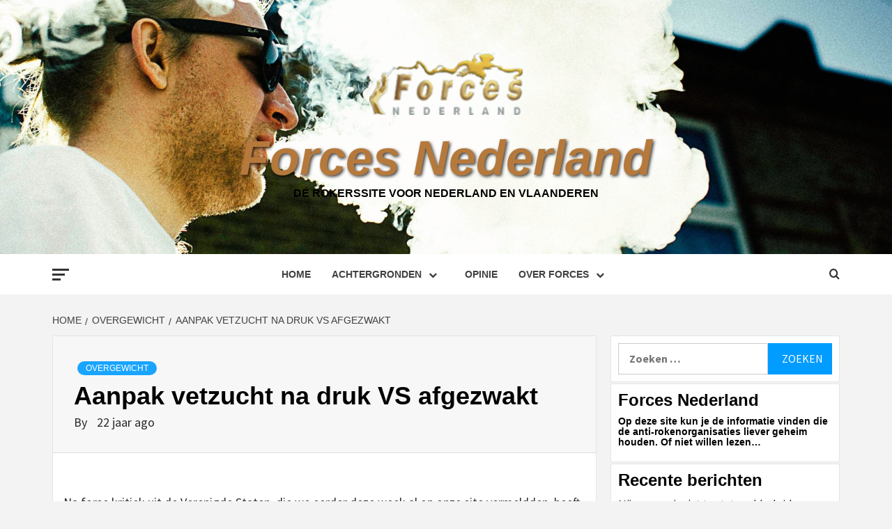

--- FILE ---
content_type: text/html; charset=UTF-8
request_url: https://forces-nl.org/aanpak-vetzucht-na-druk-vs-afgezwakt/
body_size: 20222
content:

<!doctype html>
<html lang="nl-NL">
<head>
    <meta charset="UTF-8">
    <meta name="viewport" content="width=device-width, initial-scale=1">
    <link rel="profile" href="http://gmpg.org/xfn/11">

    <meta name='robots' content='index, follow, max-image-preview:large, max-snippet:-1, max-video-preview:-1' />

	<!-- This site is optimized with the Yoast SEO plugin v26.7 - https://yoast.com/wordpress/plugins/seo/ -->
	<title>Aanpak vetzucht na druk VS afgezwakt - Forces Nederland</title>
	<link rel="canonical" href="https://forces-nl.org/aanpak-vetzucht-na-druk-vs-afgezwakt/" />
	<meta property="og:locale" content="nl_NL" />
	<meta property="og:type" content="article" />
	<meta property="og:title" content="Aanpak vetzucht na druk VS afgezwakt - Forces Nederland" />
	<meta property="og:description" content="Na forse kritiek uit de Verenigde Staten, die we eerder deze week al op onze" />
	<meta property="og:url" content="https://forces-nl.org/aanpak-vetzucht-na-druk-vs-afgezwakt/" />
	<meta property="og:site_name" content="Forces Nederland" />
	<meta property="article:publisher" content="https://www.facebook.com/groups/ForcesNederland/" />
	<meta property="article:published_time" content="2004-01-21T17:10:36+00:00" />
	<meta name="twitter:card" content="summary_large_image" />
	<meta name="twitter:label1" content="Geschatte leestijd" />
	<meta name="twitter:data1" content="1 minuut" />
	<script type="application/ld+json" class="yoast-schema-graph">{"@context":"https://schema.org","@graph":[{"@type":"Article","@id":"https://forces-nl.org/aanpak-vetzucht-na-druk-vs-afgezwakt/#article","isPartOf":{"@id":"https://forces-nl.org/aanpak-vetzucht-na-druk-vs-afgezwakt/"},"author":{"name":"","@id":""},"headline":"Aanpak vetzucht na druk VS afgezwakt","datePublished":"2004-01-21T17:10:36+00:00","mainEntityOfPage":{"@id":"https://forces-nl.org/aanpak-vetzucht-na-druk-vs-afgezwakt/"},"wordCount":220,"commentCount":0,"publisher":{"@id":"https://forces-nl.org/#organization"},"articleSection":["Overgewicht"],"inLanguage":"nl-NL","potentialAction":[{"@type":"CommentAction","name":"Comment","target":["https://forces-nl.org/aanpak-vetzucht-na-druk-vs-afgezwakt/#respond"]}]},{"@type":"WebPage","@id":"https://forces-nl.org/aanpak-vetzucht-na-druk-vs-afgezwakt/","url":"https://forces-nl.org/aanpak-vetzucht-na-druk-vs-afgezwakt/","name":"Aanpak vetzucht na druk VS afgezwakt - Forces Nederland","isPartOf":{"@id":"https://forces-nl.org/#website"},"datePublished":"2004-01-21T17:10:36+00:00","breadcrumb":{"@id":"https://forces-nl.org/aanpak-vetzucht-na-druk-vs-afgezwakt/#breadcrumb"},"inLanguage":"nl-NL","potentialAction":[{"@type":"ReadAction","target":["https://forces-nl.org/aanpak-vetzucht-na-druk-vs-afgezwakt/"]}]},{"@type":"BreadcrumbList","@id":"https://forces-nl.org/aanpak-vetzucht-na-druk-vs-afgezwakt/#breadcrumb","itemListElement":[{"@type":"ListItem","position":1,"name":"Startpagina","item":"https://forces-nl.org/"},{"@type":"ListItem","position":2,"name":"Aanpak vetzucht na druk VS afgezwakt"}]},{"@type":"WebSite","@id":"https://forces-nl.org/#website","url":"https://forces-nl.org/","name":"Forces Nederland","description":"Dé rokerssite voor Nederland en Vlaanderen","publisher":{"@id":"https://forces-nl.org/#organization"},"potentialAction":[{"@type":"SearchAction","target":{"@type":"EntryPoint","urlTemplate":"https://forces-nl.org/?s={search_term_string}"},"query-input":{"@type":"PropertyValueSpecification","valueRequired":true,"valueName":"search_term_string"}}],"inLanguage":"nl-NL"},{"@type":"Organization","@id":"https://forces-nl.org/#organization","name":"Forces Nederland","url":"https://forces-nl.org/","logo":{"@type":"ImageObject","inLanguage":"nl-NL","@id":"https://forces-nl.org/#/schema/logo/image/","url":"https://forces-nl.org/wp-content/uploads/2019/07/logo-2.gif","contentUrl":"https://forces-nl.org/wp-content/uploads/2019/07/logo-2.gif","width":149,"height":60,"caption":"Forces Nederland"},"image":{"@id":"https://forces-nl.org/#/schema/logo/image/"},"sameAs":["https://www.facebook.com/groups/ForcesNederland/"]}]}</script>
	<!-- / Yoast SEO plugin. -->


<link rel='dns-prefetch' href='//stats.wp.com' />
<link rel='dns-prefetch' href='//fonts.googleapis.com' />
<link rel="alternate" type="application/rss+xml" title="Forces Nederland &raquo; feed" href="https://forces-nl.org/feed/" />
<link rel="alternate" type="application/rss+xml" title="Forces Nederland &raquo; reacties feed" href="https://forces-nl.org/comments/feed/" />
<link rel="alternate" type="application/rss+xml" title="Forces Nederland &raquo; Aanpak vetzucht na druk VS afgezwakt reacties feed" href="https://forces-nl.org/aanpak-vetzucht-na-druk-vs-afgezwakt/feed/" />
<link rel="alternate" title="oEmbed (JSON)" type="application/json+oembed" href="https://forces-nl.org/wp-json/oembed/1.0/embed?url=https%3A%2F%2Fforces-nl.org%2Faanpak-vetzucht-na-druk-vs-afgezwakt%2F" />
<link rel="alternate" title="oEmbed (XML)" type="text/xml+oembed" href="https://forces-nl.org/wp-json/oembed/1.0/embed?url=https%3A%2F%2Fforces-nl.org%2Faanpak-vetzucht-na-druk-vs-afgezwakt%2F&#038;format=xml" />
<style id='wp-img-auto-sizes-contain-inline-css' type='text/css'>
img:is([sizes=auto i],[sizes^="auto," i]){contain-intrinsic-size:3000px 1500px}
/*# sourceURL=wp-img-auto-sizes-contain-inline-css */
</style>
<link rel='stylesheet' id='pt-cv-public-style-css' href='https://forces-nl.org/wp-content/plugins/content-views-query-and-display-post-page/public/assets/css/cv.css?ver=4.2.1' type='text/css' media='all' />
<style id='wp-emoji-styles-inline-css' type='text/css'>

	img.wp-smiley, img.emoji {
		display: inline !important;
		border: none !important;
		box-shadow: none !important;
		height: 1em !important;
		width: 1em !important;
		margin: 0 0.07em !important;
		vertical-align: -0.1em !important;
		background: none !important;
		padding: 0 !important;
	}
/*# sourceURL=wp-emoji-styles-inline-css */
</style>
<style id='wp-block-library-inline-css' type='text/css'>
:root{--wp-block-synced-color:#7a00df;--wp-block-synced-color--rgb:122,0,223;--wp-bound-block-color:var(--wp-block-synced-color);--wp-editor-canvas-background:#ddd;--wp-admin-theme-color:#007cba;--wp-admin-theme-color--rgb:0,124,186;--wp-admin-theme-color-darker-10:#006ba1;--wp-admin-theme-color-darker-10--rgb:0,107,160.5;--wp-admin-theme-color-darker-20:#005a87;--wp-admin-theme-color-darker-20--rgb:0,90,135;--wp-admin-border-width-focus:2px}@media (min-resolution:192dpi){:root{--wp-admin-border-width-focus:1.5px}}.wp-element-button{cursor:pointer}:root .has-very-light-gray-background-color{background-color:#eee}:root .has-very-dark-gray-background-color{background-color:#313131}:root .has-very-light-gray-color{color:#eee}:root .has-very-dark-gray-color{color:#313131}:root .has-vivid-green-cyan-to-vivid-cyan-blue-gradient-background{background:linear-gradient(135deg,#00d084,#0693e3)}:root .has-purple-crush-gradient-background{background:linear-gradient(135deg,#34e2e4,#4721fb 50%,#ab1dfe)}:root .has-hazy-dawn-gradient-background{background:linear-gradient(135deg,#faaca8,#dad0ec)}:root .has-subdued-olive-gradient-background{background:linear-gradient(135deg,#fafae1,#67a671)}:root .has-atomic-cream-gradient-background{background:linear-gradient(135deg,#fdd79a,#004a59)}:root .has-nightshade-gradient-background{background:linear-gradient(135deg,#330968,#31cdcf)}:root .has-midnight-gradient-background{background:linear-gradient(135deg,#020381,#2874fc)}:root{--wp--preset--font-size--normal:16px;--wp--preset--font-size--huge:42px}.has-regular-font-size{font-size:1em}.has-larger-font-size{font-size:2.625em}.has-normal-font-size{font-size:var(--wp--preset--font-size--normal)}.has-huge-font-size{font-size:var(--wp--preset--font-size--huge)}.has-text-align-center{text-align:center}.has-text-align-left{text-align:left}.has-text-align-right{text-align:right}.has-fit-text{white-space:nowrap!important}#end-resizable-editor-section{display:none}.aligncenter{clear:both}.items-justified-left{justify-content:flex-start}.items-justified-center{justify-content:center}.items-justified-right{justify-content:flex-end}.items-justified-space-between{justify-content:space-between}.screen-reader-text{border:0;clip-path:inset(50%);height:1px;margin:-1px;overflow:hidden;padding:0;position:absolute;width:1px;word-wrap:normal!important}.screen-reader-text:focus{background-color:#ddd;clip-path:none;color:#444;display:block;font-size:1em;height:auto;left:5px;line-height:normal;padding:15px 23px 14px;text-decoration:none;top:5px;width:auto;z-index:100000}html :where(.has-border-color){border-style:solid}html :where([style*=border-top-color]){border-top-style:solid}html :where([style*=border-right-color]){border-right-style:solid}html :where([style*=border-bottom-color]){border-bottom-style:solid}html :where([style*=border-left-color]){border-left-style:solid}html :where([style*=border-width]){border-style:solid}html :where([style*=border-top-width]){border-top-style:solid}html :where([style*=border-right-width]){border-right-style:solid}html :where([style*=border-bottom-width]){border-bottom-style:solid}html :where([style*=border-left-width]){border-left-style:solid}html :where(img[class*=wp-image-]){height:auto;max-width:100%}:where(figure){margin:0 0 1em}html :where(.is-position-sticky){--wp-admin--admin-bar--position-offset:var(--wp-admin--admin-bar--height,0px)}@media screen and (max-width:600px){html :where(.is-position-sticky){--wp-admin--admin-bar--position-offset:0px}}

/*# sourceURL=wp-block-library-inline-css */
</style><style id='global-styles-inline-css' type='text/css'>
:root{--wp--preset--aspect-ratio--square: 1;--wp--preset--aspect-ratio--4-3: 4/3;--wp--preset--aspect-ratio--3-4: 3/4;--wp--preset--aspect-ratio--3-2: 3/2;--wp--preset--aspect-ratio--2-3: 2/3;--wp--preset--aspect-ratio--16-9: 16/9;--wp--preset--aspect-ratio--9-16: 9/16;--wp--preset--color--black: #000000;--wp--preset--color--cyan-bluish-gray: #abb8c3;--wp--preset--color--white: #ffffff;--wp--preset--color--pale-pink: #f78da7;--wp--preset--color--vivid-red: #cf2e2e;--wp--preset--color--luminous-vivid-orange: #ff6900;--wp--preset--color--luminous-vivid-amber: #fcb900;--wp--preset--color--light-green-cyan: #7bdcb5;--wp--preset--color--vivid-green-cyan: #00d084;--wp--preset--color--pale-cyan-blue: #8ed1fc;--wp--preset--color--vivid-cyan-blue: #0693e3;--wp--preset--color--vivid-purple: #9b51e0;--wp--preset--gradient--vivid-cyan-blue-to-vivid-purple: linear-gradient(135deg,rgb(6,147,227) 0%,rgb(155,81,224) 100%);--wp--preset--gradient--light-green-cyan-to-vivid-green-cyan: linear-gradient(135deg,rgb(122,220,180) 0%,rgb(0,208,130) 100%);--wp--preset--gradient--luminous-vivid-amber-to-luminous-vivid-orange: linear-gradient(135deg,rgb(252,185,0) 0%,rgb(255,105,0) 100%);--wp--preset--gradient--luminous-vivid-orange-to-vivid-red: linear-gradient(135deg,rgb(255,105,0) 0%,rgb(207,46,46) 100%);--wp--preset--gradient--very-light-gray-to-cyan-bluish-gray: linear-gradient(135deg,rgb(238,238,238) 0%,rgb(169,184,195) 100%);--wp--preset--gradient--cool-to-warm-spectrum: linear-gradient(135deg,rgb(74,234,220) 0%,rgb(151,120,209) 20%,rgb(207,42,186) 40%,rgb(238,44,130) 60%,rgb(251,105,98) 80%,rgb(254,248,76) 100%);--wp--preset--gradient--blush-light-purple: linear-gradient(135deg,rgb(255,206,236) 0%,rgb(152,150,240) 100%);--wp--preset--gradient--blush-bordeaux: linear-gradient(135deg,rgb(254,205,165) 0%,rgb(254,45,45) 50%,rgb(107,0,62) 100%);--wp--preset--gradient--luminous-dusk: linear-gradient(135deg,rgb(255,203,112) 0%,rgb(199,81,192) 50%,rgb(65,88,208) 100%);--wp--preset--gradient--pale-ocean: linear-gradient(135deg,rgb(255,245,203) 0%,rgb(182,227,212) 50%,rgb(51,167,181) 100%);--wp--preset--gradient--electric-grass: linear-gradient(135deg,rgb(202,248,128) 0%,rgb(113,206,126) 100%);--wp--preset--gradient--midnight: linear-gradient(135deg,rgb(2,3,129) 0%,rgb(40,116,252) 100%);--wp--preset--font-size--small: 13px;--wp--preset--font-size--medium: 20px;--wp--preset--font-size--large: 36px;--wp--preset--font-size--x-large: 42px;--wp--preset--spacing--20: 0.44rem;--wp--preset--spacing--30: 0.67rem;--wp--preset--spacing--40: 1rem;--wp--preset--spacing--50: 1.5rem;--wp--preset--spacing--60: 2.25rem;--wp--preset--spacing--70: 3.38rem;--wp--preset--spacing--80: 5.06rem;--wp--preset--shadow--natural: 6px 6px 9px rgba(0, 0, 0, 0.2);--wp--preset--shadow--deep: 12px 12px 50px rgba(0, 0, 0, 0.4);--wp--preset--shadow--sharp: 6px 6px 0px rgba(0, 0, 0, 0.2);--wp--preset--shadow--outlined: 6px 6px 0px -3px rgb(255, 255, 255), 6px 6px rgb(0, 0, 0);--wp--preset--shadow--crisp: 6px 6px 0px rgb(0, 0, 0);}:root { --wp--style--global--content-size: 750px;--wp--style--global--wide-size: 1160px; }:where(body) { margin: 0; }.wp-site-blocks > .alignleft { float: left; margin-right: 2em; }.wp-site-blocks > .alignright { float: right; margin-left: 2em; }.wp-site-blocks > .aligncenter { justify-content: center; margin-left: auto; margin-right: auto; }:where(.wp-site-blocks) > * { margin-block-start: 24px; margin-block-end: 0; }:where(.wp-site-blocks) > :first-child { margin-block-start: 0; }:where(.wp-site-blocks) > :last-child { margin-block-end: 0; }:root { --wp--style--block-gap: 24px; }:root :where(.is-layout-flow) > :first-child{margin-block-start: 0;}:root :where(.is-layout-flow) > :last-child{margin-block-end: 0;}:root :where(.is-layout-flow) > *{margin-block-start: 24px;margin-block-end: 0;}:root :where(.is-layout-constrained) > :first-child{margin-block-start: 0;}:root :where(.is-layout-constrained) > :last-child{margin-block-end: 0;}:root :where(.is-layout-constrained) > *{margin-block-start: 24px;margin-block-end: 0;}:root :where(.is-layout-flex){gap: 24px;}:root :where(.is-layout-grid){gap: 24px;}.is-layout-flow > .alignleft{float: left;margin-inline-start: 0;margin-inline-end: 2em;}.is-layout-flow > .alignright{float: right;margin-inline-start: 2em;margin-inline-end: 0;}.is-layout-flow > .aligncenter{margin-left: auto !important;margin-right: auto !important;}.is-layout-constrained > .alignleft{float: left;margin-inline-start: 0;margin-inline-end: 2em;}.is-layout-constrained > .alignright{float: right;margin-inline-start: 2em;margin-inline-end: 0;}.is-layout-constrained > .aligncenter{margin-left: auto !important;margin-right: auto !important;}.is-layout-constrained > :where(:not(.alignleft):not(.alignright):not(.alignfull)){max-width: var(--wp--style--global--content-size);margin-left: auto !important;margin-right: auto !important;}.is-layout-constrained > .alignwide{max-width: var(--wp--style--global--wide-size);}body .is-layout-flex{display: flex;}.is-layout-flex{flex-wrap: wrap;align-items: center;}.is-layout-flex > :is(*, div){margin: 0;}body .is-layout-grid{display: grid;}.is-layout-grid > :is(*, div){margin: 0;}body{padding-top: 0px;padding-right: 0px;padding-bottom: 0px;padding-left: 0px;}a:where(:not(.wp-element-button)){text-decoration: none;}:root :where(.wp-element-button, .wp-block-button__link){background-color: #32373c;border-width: 0;color: #fff;font-family: inherit;font-size: inherit;font-style: inherit;font-weight: inherit;letter-spacing: inherit;line-height: inherit;padding-top: calc(0.667em + 2px);padding-right: calc(1.333em + 2px);padding-bottom: calc(0.667em + 2px);padding-left: calc(1.333em + 2px);text-decoration: none;text-transform: inherit;}.has-black-color{color: var(--wp--preset--color--black) !important;}.has-cyan-bluish-gray-color{color: var(--wp--preset--color--cyan-bluish-gray) !important;}.has-white-color{color: var(--wp--preset--color--white) !important;}.has-pale-pink-color{color: var(--wp--preset--color--pale-pink) !important;}.has-vivid-red-color{color: var(--wp--preset--color--vivid-red) !important;}.has-luminous-vivid-orange-color{color: var(--wp--preset--color--luminous-vivid-orange) !important;}.has-luminous-vivid-amber-color{color: var(--wp--preset--color--luminous-vivid-amber) !important;}.has-light-green-cyan-color{color: var(--wp--preset--color--light-green-cyan) !important;}.has-vivid-green-cyan-color{color: var(--wp--preset--color--vivid-green-cyan) !important;}.has-pale-cyan-blue-color{color: var(--wp--preset--color--pale-cyan-blue) !important;}.has-vivid-cyan-blue-color{color: var(--wp--preset--color--vivid-cyan-blue) !important;}.has-vivid-purple-color{color: var(--wp--preset--color--vivid-purple) !important;}.has-black-background-color{background-color: var(--wp--preset--color--black) !important;}.has-cyan-bluish-gray-background-color{background-color: var(--wp--preset--color--cyan-bluish-gray) !important;}.has-white-background-color{background-color: var(--wp--preset--color--white) !important;}.has-pale-pink-background-color{background-color: var(--wp--preset--color--pale-pink) !important;}.has-vivid-red-background-color{background-color: var(--wp--preset--color--vivid-red) !important;}.has-luminous-vivid-orange-background-color{background-color: var(--wp--preset--color--luminous-vivid-orange) !important;}.has-luminous-vivid-amber-background-color{background-color: var(--wp--preset--color--luminous-vivid-amber) !important;}.has-light-green-cyan-background-color{background-color: var(--wp--preset--color--light-green-cyan) !important;}.has-vivid-green-cyan-background-color{background-color: var(--wp--preset--color--vivid-green-cyan) !important;}.has-pale-cyan-blue-background-color{background-color: var(--wp--preset--color--pale-cyan-blue) !important;}.has-vivid-cyan-blue-background-color{background-color: var(--wp--preset--color--vivid-cyan-blue) !important;}.has-vivid-purple-background-color{background-color: var(--wp--preset--color--vivid-purple) !important;}.has-black-border-color{border-color: var(--wp--preset--color--black) !important;}.has-cyan-bluish-gray-border-color{border-color: var(--wp--preset--color--cyan-bluish-gray) !important;}.has-white-border-color{border-color: var(--wp--preset--color--white) !important;}.has-pale-pink-border-color{border-color: var(--wp--preset--color--pale-pink) !important;}.has-vivid-red-border-color{border-color: var(--wp--preset--color--vivid-red) !important;}.has-luminous-vivid-orange-border-color{border-color: var(--wp--preset--color--luminous-vivid-orange) !important;}.has-luminous-vivid-amber-border-color{border-color: var(--wp--preset--color--luminous-vivid-amber) !important;}.has-light-green-cyan-border-color{border-color: var(--wp--preset--color--light-green-cyan) !important;}.has-vivid-green-cyan-border-color{border-color: var(--wp--preset--color--vivid-green-cyan) !important;}.has-pale-cyan-blue-border-color{border-color: var(--wp--preset--color--pale-cyan-blue) !important;}.has-vivid-cyan-blue-border-color{border-color: var(--wp--preset--color--vivid-cyan-blue) !important;}.has-vivid-purple-border-color{border-color: var(--wp--preset--color--vivid-purple) !important;}.has-vivid-cyan-blue-to-vivid-purple-gradient-background{background: var(--wp--preset--gradient--vivid-cyan-blue-to-vivid-purple) !important;}.has-light-green-cyan-to-vivid-green-cyan-gradient-background{background: var(--wp--preset--gradient--light-green-cyan-to-vivid-green-cyan) !important;}.has-luminous-vivid-amber-to-luminous-vivid-orange-gradient-background{background: var(--wp--preset--gradient--luminous-vivid-amber-to-luminous-vivid-orange) !important;}.has-luminous-vivid-orange-to-vivid-red-gradient-background{background: var(--wp--preset--gradient--luminous-vivid-orange-to-vivid-red) !important;}.has-very-light-gray-to-cyan-bluish-gray-gradient-background{background: var(--wp--preset--gradient--very-light-gray-to-cyan-bluish-gray) !important;}.has-cool-to-warm-spectrum-gradient-background{background: var(--wp--preset--gradient--cool-to-warm-spectrum) !important;}.has-blush-light-purple-gradient-background{background: var(--wp--preset--gradient--blush-light-purple) !important;}.has-blush-bordeaux-gradient-background{background: var(--wp--preset--gradient--blush-bordeaux) !important;}.has-luminous-dusk-gradient-background{background: var(--wp--preset--gradient--luminous-dusk) !important;}.has-pale-ocean-gradient-background{background: var(--wp--preset--gradient--pale-ocean) !important;}.has-electric-grass-gradient-background{background: var(--wp--preset--gradient--electric-grass) !important;}.has-midnight-gradient-background{background: var(--wp--preset--gradient--midnight) !important;}.has-small-font-size{font-size: var(--wp--preset--font-size--small) !important;}.has-medium-font-size{font-size: var(--wp--preset--font-size--medium) !important;}.has-large-font-size{font-size: var(--wp--preset--font-size--large) !important;}.has-x-large-font-size{font-size: var(--wp--preset--font-size--x-large) !important;}
/*# sourceURL=global-styles-inline-css */
</style>

<link rel='stylesheet' id='eic_public-css' href='https://forces-nl.org/wp-content/plugins/easy-image-collage/css/public.css?ver=1.13.6' type='text/css' media='screen' />
<link rel='stylesheet' id='widgetopts-styles-css' href='https://forces-nl.org/wp-content/plugins/widget-options/assets/css/widget-options.css?ver=4.1.3' type='text/css' media='all' />
<link rel='stylesheet' id='aft-icons-css' href='https://forces-nl.org/wp-content/themes/magazine-7/assets/icons/style.css?ver=6.9' type='text/css' media='all' />
<link rel='stylesheet' id='bootstrap-css' href='https://forces-nl.org/wp-content/themes/magazine-7/assets/bootstrap/css/bootstrap.min.css?ver=6.9' type='text/css' media='all' />
<link rel='stylesheet' id='slick-css' href='https://forces-nl.org/wp-content/themes/magazine-7/assets/slick/css/slick.min.css?ver=6.9' type='text/css' media='all' />
<link rel='stylesheet' id='sidr-css' href='https://forces-nl.org/wp-content/themes/magazine-7/assets/sidr/css/jquery.sidr.dark.css?ver=6.9' type='text/css' media='all' />
<link rel='stylesheet' id='magnific-popup-css' href='https://forces-nl.org/wp-content/themes/magazine-7/assets/magnific-popup/magnific-popup.css?ver=6.9' type='text/css' media='all' />
<link rel='stylesheet' id='magazine-7-google-fonts-css' href='https://fonts.googleapis.com/css?family=Source%20Sans%20Pro:400,400i,700,700i|Montserrat:400,700&#038;subset=latin,latin-ext' type='text/css' media='all' />
<link rel='stylesheet' id='magazine-7-style-css' href='https://forces-nl.org/wp-content/themes/magazine-7/style.css?ver=3.2.4.1' type='text/css' media='all' />
<link rel='stylesheet' id='slb_core-css' href='https://forces-nl.org/wp-content/plugins/simple-lightbox/client/css/app.css?ver=2.9.4' type='text/css' media='all' />
<link rel='stylesheet' id='wpel-font-awesome-css' href='https://forces-nl.org/wp-content/plugins/wp-external-links/public/css/font-awesome.min.css?ver=2.63' type='text/css' media='all' />
<link rel='stylesheet' id='wpel-style-css' href='https://forces-nl.org/wp-content/plugins/wp-external-links/public/css/wpel.css?ver=2.63' type='text/css' media='all' />
<link rel='stylesheet' id='tablepress-default-css' href='https://forces-nl.org/wp-content/tablepress-combined.min.css?ver=140' type='text/css' media='all' />
<script type="text/javascript" src="https://forces-nl.org/wp-includes/js/jquery/jquery.min.js?ver=3.7.1" id="jquery-core-js"></script>
<script type="text/javascript" src="https://forces-nl.org/wp-includes/js/jquery/jquery-migrate.min.js?ver=3.4.1" id="jquery-migrate-js"></script>
<link rel="https://api.w.org/" href="https://forces-nl.org/wp-json/" /><link rel="alternate" title="JSON" type="application/json" href="https://forces-nl.org/wp-json/wp/v2/posts/10558" /><link rel="EditURI" type="application/rsd+xml" title="RSD" href="https://forces-nl.org/xmlrpc.php?rsd" />
<link rel='shortlink' href='https://forces-nl.org/?p=10558' />
<style type="text/css">.eic-image .eic-image-caption {bottom: 0;left: 0;right: 0;text-align: center;font-size: 12px;color: rgba(255,255,255,1);background-color: rgba(0,0,0,0.7);}</style>	<style>img#wpstats{display:none}</style>
		<!-- Analytics by WP Statistics - https://wp-statistics.com -->
        <style type="text/css">
                        body .masthead-banner.data-bg:after {
                background: rgba(0,0,0,0);
            }
                        .site-title a,
            .site-description {
                color: #000000;
            }

            .site-branding .site-title {
                font-size: 100px;
            }

            @media only screen and (max-width: 640px) {
                .site-branding .site-title {
                    font-size: 60px;

                }

            @media only screen and (max-width: 640px) {
                .site-branding .site-title {
                    font-size: 50px;

                }

                        .elementor-template-full-width .elementor-section.elementor-section-full_width > .elementor-container,
            .elementor-template-full-width .elementor-section.elementor-section-boxed > .elementor-container{
                max-width: 1170px;
            }
            @media (min-width: 1600px){
                .elementor-template-full-width .elementor-section.elementor-section-full_width > .elementor-container,
                .elementor-template-full-width .elementor-section.elementor-section-boxed > .elementor-container{
                    max-width: 1570px;
                }
            }

        </style>
        <link rel="icon" href="https://forces-nl.org/wp-content/uploads/2019/08/cropped-BrownDot-32x32.png" sizes="32x32" />
<link rel="icon" href="https://forces-nl.org/wp-content/uploads/2019/08/cropped-BrownDot-192x192.png" sizes="192x192" />
<link rel="apple-touch-icon" href="https://forces-nl.org/wp-content/uploads/2019/08/cropped-BrownDot-180x180.png" />
<meta name="msapplication-TileImage" content="https://forces-nl.org/wp-content/uploads/2019/08/cropped-BrownDot-270x270.png" />
		<style type="text/css" id="wp-custom-css">
			table {
  margin: 0 0 1.5em;
	border-width: 1px;
}
img {
	margin:1px;
}
.pt-cv-wrapper .btn-success {
    color: #fff;
    background-color: #B5793C;
		border-color: #a94442;
}
.site-title a {
    color: #B5793C;
		font-style:italic;
    font-size: 70px;
    text-transform:none;
}
.site-info {
    background: #B5793C;
    padding: 20px 0;
    text-align: center;
}
.site-description {
	color:black;
	font-weight:bold;
}
.custom-logo {
	width:220px;
}
table {
	width:inherit;
}
blockquote:before {
  color: #ccc;
  content: open-quote;
  font-size: 4em;
  line-height: 0.1em;
  margin-right: 0.25em;
  vertical-align: -0.4em;
}
blockquote {
  background: #f9f9f9;
  border-left: 10px solid #ccc;
  quotes: "\201C""\201D""\2018""\2019";
    font-style: italic;
    border: 0;
    position: relative;
    text-align: left;
    font-size: 1.2em;
    line-height: 1.44;
    margin-top: 0.5em;
    margin-bottom: 0.5em;
		margin-left:0.5em;
    padding-top: 1.2em;
    padding-bottom: 1.2em;
}
th {
    text-align:right; 
		padding:0.3em;
		font-size: 0.8em;
}
td {
	padding:0.1em;
	margin: 0.1em;
	font-size: 0.7em;
}
.wp-block-image figcaption {
    margin-top: .5em;
    margin-bottom: 1em;
    color: #555d66;
    text-align: inherit;
    font-size: 13px;
}
h1, h2, h3, h4, h5, h6 {
    clear: left;
    color: #000000;
    font-weight: 700;
}
ul {
		list-style-image: url(/images/dot.png);
		padding-left: 0;
    margin: 5px;
		text-align:left;
}
ol {
    padding-left: 0;
    margin-left: 5px;
		margin-top: 8px;
		text-align:left;
}

.entry-content > [class*="wp-block-"] a:not(.has-text-color), .entry-content > ul a, .entry-content > ul a:visited, .entry-content > ol a, .entry-content > ol a:visited, .entry-content > p a, .entry-content > p a:visited {
    color: orange; 
}
.spotlight-post, .single-column-posts, #secondary .widget, article .entry-content-wrap, article .comments-area, article .em-posts-promotions .widget {
    background-color: #fff;
    border: 1px solid rgba(0, 1, 1, 0.1);
    border-radius: 3px;
    margin: 0px 0px 2px 0px;
    position: relative;
}		</style>
		</head>

<body class="wp-singular post-template-default single single-post postid-10558 single-format-standard wp-custom-logo wp-embed-responsive wp-theme-magazine-7 align-content-left">
    
    <div id="af-preloader">
        <div id="loader-wrapper">
            <div id="loader"></div>
        </div>
    </div>

<div id="page" class="site">
    <a class="skip-link screen-reader-text" href="#content">Skip to content</a>

<div class="magazine-7-woocommerce-store-notice">
    </div>
<header id="masthead" class="site-header">
        <div class="masthead-banner data-bg" data-background="https://forces-nl.org/wp-content/uploads/2019/09/cropped-dylan-nolte-uDwhwxnRzFc-unsplash-2.jpg">
        <div class="container">
            <div class="row">
                <div class="col-md-12">
                    <div class="site-branding">
                        <a href="https://forces-nl.org/" class="custom-logo-link" rel="home follow noopener noreferrer" data-wpel-link="internal" target="_self"><img width="149" height="60" src="https://forces-nl.org/wp-content/uploads/2019/07/logo-2.gif" class="custom-logo" alt="Forces Nederland" decoding="async" /></a>                            <p class="site-title font-family-1">
                                <a href="https://forces-nl.org/" rel="home follow noopener noreferrer" data-wpel-link="internal" target="_self">Forces Nederland</a>
                            </p>
                        
                                                    <p class="site-description">Dé rokerssite voor Nederland en Vlaanderen</p>
                                            </div>
                </div>
            </div>
        </div>
    </div>
    <nav id="site-navigation" class="main-navigation">
        <div class="container">
            <div class="row">
                <div class="col-md-12">
                    <div class="navigation-container">
                                                    <span class="offcanvas">
                                     <a href="#offcanvasCollapse" class="offcanvas-nav">
                                           <div class="offcanvas-menu">
                                               <span class="mbtn-top"></span>
                                               <span class="mbtn-mid"></span>
                                               <span class="mbtn-bot"></span>
                                           </div>
                                       </a>
                                </span>
                        
                        <span class="toggle-menu" aria-controls="primary-menu" aria-expanded="false">
                                <span class="screen-reader-text">Primary Menu</span>
                                 <i class="ham"></i>
                            </span>

                        <div class="menu main-menu"><ul id="primary-menu" class="menu"><li id="menu-item-32" class="menu-item menu-item-type-custom menu-item-object-custom menu-item-32"><a href="/" data-wpel-link="internal" target="_self" rel="follow noopener noreferrer">Home</a></li>
<li id="menu-item-44" class="menu-item menu-item-type-post_type menu-item-object-page menu-item-has-children menu-item-44"><a href="https://forces-nl.org/achtergronden/" data-wpel-link="internal" target="_self" rel="follow noopener noreferrer">Achtergronden</a>
<ul class="sub-menu">
	<li id="menu-item-16443" class="menu-item menu-item-type-post_type menu-item-object-page menu-item-16443"><a href="https://forces-nl.org/afkicken/" data-wpel-link="internal" target="_self" rel="follow noopener noreferrer">Afkicken</a></li>
	<li id="menu-item-16460" class="menu-item menu-item-type-post_type menu-item-object-page menu-item-16460"><a href="https://forces-nl.org/achtergronden/anti-roken-organisaties/" data-wpel-link="internal" target="_self" rel="follow noopener noreferrer">Anti-roken organisaties</a></li>
	<li id="menu-item-16536" class="menu-item menu-item-type-post_type menu-item-object-page menu-item-16536"><a href="https://forces-nl.org/humor/cartoons/" data-wpel-link="internal" target="_self" rel="follow noopener noreferrer">Cartoons</a></li>
	<li id="menu-item-75" class="menu-item menu-item-type-post_type menu-item-object-page menu-item-75"><a href="https://forces-nl.org/achtergronden/horeca/" data-wpel-link="internal" target="_self" rel="follow noopener noreferrer">Horeca</a></li>
	<li id="menu-item-16414" class="menu-item menu-item-type-post_type menu-item-object-page menu-item-16414"><a href="https://forces-nl.org/in-de-pers/" data-wpel-link="internal" target="_self" rel="follow noopener noreferrer">In de pers</a></li>
	<li id="menu-item-66" class="menu-item menu-item-type-post_type menu-item-object-page menu-item-66"><a href="https://forces-nl.org/achtergronden/meeroken/" data-wpel-link="internal" target="_self" rel="follow noopener noreferrer">Meeroken</a></li>
	<li id="menu-item-16308" class="menu-item menu-item-type-post_type menu-item-object-page menu-item-16308"><a href="https://forces-nl.org/achtergronden/onderzoeken/" data-wpel-link="internal" target="_self" rel="follow noopener noreferrer">Onderzoeken</a></li>
	<li id="menu-item-17159" class="menu-item menu-item-type-post_type menu-item-object-page menu-item-17159"><a href="https://forces-nl.org/achtergronden/overheden/" data-wpel-link="internal" target="_self" rel="follow noopener noreferrer">Overheden</a></li>
	<li id="menu-item-16371" class="menu-item menu-item-type-post_type menu-item-object-page menu-item-16371"><a href="https://forces-nl.org/achtergronden/psychologie/" data-wpel-link="internal" target="_self" rel="follow noopener noreferrer">Psychologie</a></li>
</ul>
</li>
<li id="menu-item-16425" class="menu-item menu-item-type-post_type menu-item-object-page menu-item-16425"><a href="https://forces-nl.org/opinie/" data-wpel-link="internal" target="_self" rel="follow noopener noreferrer">Opinie</a></li>
<li id="menu-item-17569" class="menu-item menu-item-type-post_type menu-item-object-page menu-item-has-children menu-item-17569"><a href="https://forces-nl.org/over-forces/" data-wpel-link="internal" target="_self" rel="follow noopener noreferrer">Over Forces</a>
<ul class="sub-menu">
	<li id="menu-item-17577" class="menu-item menu-item-type-post_type menu-item-object-page menu-item-17577"><a href="https://forces-nl.org/over-forces/wie-zijn-wij/" data-wpel-link="internal" target="_self" rel="follow noopener noreferrer">Wie zijn wij?</a></li>
	<li id="menu-item-18650" class="menu-item menu-item-type-post_type menu-item-object-page menu-item-18650"><a href="https://forces-nl.org/over-forces/over-deze-website/" data-wpel-link="internal" target="_self" rel="follow noopener noreferrer">Over deze website</a></li>
	<li id="menu-item-17336" class="menu-item menu-item-type-post_type menu-item-object-page menu-item-17336"><a href="https://forces-nl.org/achtergronden/commentaren/" data-wpel-link="internal" target="_self" rel="follow noopener noreferrer">Commentaren</a></li>
	<li id="menu-item-16557" class="menu-item menu-item-type-post_type menu-item-object-page menu-item-16557"><a href="https://forces-nl.org/over-forces/forces-acties/" data-wpel-link="internal" target="_self" rel="follow noopener noreferrer">Forces acties</a></li>
	<li id="menu-item-17134" class="menu-item menu-item-type-post_type menu-item-object-page menu-item-17134"><a href="https://forces-nl.org/contactinformatie-d83/" data-wpel-link="internal" target="_self" rel="follow noopener noreferrer">Contact</a></li>
</ul>
</li>
</ul></div>

                        <div class="cart-search">
                            
                            <a href="javascript:void(0)" class="af-search-click icon-search" data-wpel-link="internal" target="_self" rel="follow noopener noreferrer">
                                    <i class="fa fa-search"></i>
                            </a>
                        </div>



                    </div>
                </div>
            </div>
        </div>
    </nav>
</header>
<div id="af-search-wrap">
    <div class="af-search-box table-block">
        <div class="table-block-child v-center text-center">
            <form role="search" method="get" class="search-form" action="https://forces-nl.org/">
				<label>
					<span class="screen-reader-text">Zoeken naar:</span>
					<input type="search" class="search-field" placeholder="Zoeken &hellip;" value="" name="s" />
				</label>
				<input type="submit" class="search-submit" value="Zoeken" />
			</form>        </div>
    </div>
    <div class="af-search-close af-search-click">
        <span></span>
        <span></span>
    </div>
</div>








    <div id="content" class="site-content">


        <div class="em-breadcrumbs font-family-1">
            <div class="container">
                <div class="row">
                    <div class="col-sm-12">
                        <div role="navigation" aria-label="Breadcrumbs" class="breadcrumb-trail breadcrumbs" itemprop="breadcrumb"><ul class="trail-items" itemscope itemtype="http://schema.org/BreadcrumbList"><meta name="numberOfItems" content="3" /><meta name="itemListOrder" content="Ascending" /><li itemprop="itemListElement" itemscope itemtype="http://schema.org/ListItem" class="trail-item trail-begin"><a href="https://forces-nl.org/" rel="home follow noopener noreferrer" itemprop="item" data-wpel-link="internal" target="_self"><span itemprop="name">Home</span></a><meta itemprop="position" content="1" /></li><li itemprop="itemListElement" itemscope itemtype="http://schema.org/ListItem" class="trail-item"><a href="https://forces-nl.org/category/overgewicht/" itemprop="item" data-wpel-link="internal" target="_self" rel="follow noopener noreferrer"><span itemprop="name">Overgewicht</span></a><meta itemprop="position" content="2" /></li><li itemprop="itemListElement" itemscope itemtype="http://schema.org/ListItem" class="trail-item trail-end"><a href="https://forces-nl.org/aanpak-vetzucht-na-druk-vs-afgezwakt/" itemprop="item" data-wpel-link="internal" target="_self" rel="follow noopener noreferrer"><span itemprop="name">Aanpak vetzucht na druk VS afgezwakt</span></a><meta itemprop="position" content="3" /></li></ul></div>                    </div>
                </div>
            </div>
        </div>


        <div class="container">
        <div class="row">
            <div class="col-sm-12">
                <div id="primary" class="content-area">
                    <main id="main" class="site-main">

                                                    <article id="post-10558" class="post-10558 post type-post status-publish format-standard hentry category-overgewicht">
                                <div class="entry-content-wrap">
                                    <header class="entry-header">    
        <div class="header-details-wrapper">
        <div class="entry-header-details">
                            <div class="figure-categories figure-categories-bg">
                                        <ul class="cat-links"><li class="meta-category">
                             <a class="magazine-7-categories category-color-1" href="https://forces-nl.org/category/overgewicht/" alt="View all posts in Overgewicht" data-wpel-link="internal" target="_self" rel="follow noopener noreferrer"> 
                                 Overgewicht
                             </a>
                        </li></ul>                </div>
                        <h1 class="entry-title">Aanpak vetzucht na druk VS afgezwakt</h1>            
        <span class="author-links">

        <span class="item-metadata posts-author">
            <span class="">By</span>
                            <a href="https://forces-nl.org/author/" data-wpel-link="internal" target="_self" rel="follow noopener noreferrer">
                                    </a>
               </span>


            <span class="item-metadata posts-date">
            22 jaar ago        </span>
        </span>
                                
                    </div>
    </div>
</header><!-- .entry-header -->                                    

    <div class="entry-content">
        <p><P>Na forse kritiek uit de Verenigde Staten, die we eerder deze week al op onze site vermeldden, heeft de Wereldgezondheidsorganisatie besloten haar plannen af te zwakken. Dat meldt de NRC vanavond.</P><br />
<P>De WHO wilde een soortgelijke campagne tegen vet beginnen als nu woedt tegen tabak. Het lijkt dat nu enige scherpe kantjes verdwijnen, maar de vraag blijft hoe lang dat duurt&#8230;</P><br />
<SPAN class=broodtekst><EM></EM><br />
<P><br />
<P><EM>De VS maken onder meer bezwaar tegen aanbevelingen die de WHO wil doen om de consumptie van suiker, zout en bepaalde vetten te verminderen. Zo wil de organisatie strengere regels voor voedselreclame die zich richt op kinderen. Daarnaast zou de prijs van ongezond voedsel omhoog moeten, bijvoorbeeld door extra belasting te heffen.</EM></P><br />
<P><EM>William Steiger, speciaal gezant van het Amerikaanse ministerie van Gezondheid, noemt deze strategie ,,onvoldoende gebaseerd op bewijzen&#8221;. Bovendien legt de aanpak te weinig verantwoordelijkheid bij de individuele consument. De consumentenbeweging Consumers International vindt het huidige Amerikaanse beleid, dat veel nadruk legt op individuele verantwoordelijkheid, juist ,,mislukt&#8221;.</EM></P><br />
<P><EM>Vorig jaar heeft de WHO haar plannen al een keer aangepast, vooral onder druk van de Amerikaanse suikerindustrie. De VS krijgen steun van andere suikerproducerende landen, zoals Mauritius. De plannen waaraan de WHO nu werkt worden gesteund door Europa, Canada, Zuid-Afrika en Nieuw Zeeland. In maart wil de WHO de definitieve strategie bekendmaken.</EM></P><br />
<P><STRONG><a href="http://www.nrc.nl/buitenland/artikel/1074667344329.html" target="_blank" data-wpel-link="external" rel="nofollow external noopener noreferrer" class="wpel-icon-right">NRC artikel<i class="wpel-icon fa fa-chain" aria-hidden="true"></i></a></STRONG></P></SPAN></p>
                    <div class="post-item-metadata entry-meta">
                            </div>
                
	<nav class="navigation post-navigation" aria-label="Post navigation">
		<h2 class="screen-reader-text">Post navigation</h2>
		<div class="nav-links"><div class="nav-previous"><a href="https://forces-nl.org/1-10-sigaretten-per-dag-kunnen-extra-gezond-zijn/" rel="prev follow noopener noreferrer" data-wpel-link="internal" target="_self"><span class="em-post-navigation">Previous</span> &#8216;1-10 sigaretten per dag kunnen extra gezond zijn&#8217;</a></div><div class="nav-next"><a href="https://forces-nl.org/nogmaals-de-gezondheidsraad/" rel="next follow noopener noreferrer" data-wpel-link="internal" target="_self"><span class="em-post-navigation">Next</span> Nogmaals de Gezondheidsraad</a></div></div>
	</nav>            </div><!-- .entry-content -->


                                </div>
                                
<div id="comments" class="comments-area">

		<div id="respond" class="comment-respond">
		<h3 id="reply-title" class="comment-reply-title">Geef een reactie <small><a rel="follow noopener noreferrer" id="cancel-comment-reply-link" href="/aanpak-vetzucht-na-druk-vs-afgezwakt/#respond" style="display:none;" data-wpel-link="internal" target="_self">Reactie annuleren</a></small></h3><form action="https://forces-nl.org/wp-comments-post.php" method="post" id="commentform" class="comment-form"><p class="comment-notes"><span id="email-notes">Je e-mailadres wordt niet gepubliceerd.</span> <span class="required-field-message">Vereiste velden zijn gemarkeerd met <span class="required">*</span></span></p><p class="comment-form-comment"><label for="comment">Reactie <span class="required">*</span></label> <textarea id="comment" name="comment" cols="45" rows="8" maxlength="65525" required></textarea></p><p class="comment-form-author"><label for="author">Naam <span class="required">*</span></label> <input id="author" name="author" type="text" value="" size="30" maxlength="245" autocomplete="name" required /></p>
<p class="comment-form-email"><label for="email">E-mail <span class="required">*</span></label> <input id="email" name="email" type="email" value="" size="30" maxlength="100" aria-describedby="email-notes" autocomplete="email" required /></p>
<p class="comment-form-url"><label for="url">Site</label> <input id="url" name="url" type="url" value="" size="30" maxlength="200" autocomplete="url" /></p>
<p class="form-submit"><input name="submit" type="submit" id="submit" class="submit" value="Reactie plaatsen" /> <input type='hidden' name='comment_post_ID' value='10558' id='comment_post_ID' />
<input type='hidden' name='comment_parent' id='comment_parent' value='0' />
</p><p style="display: none;"><input type="hidden" id="akismet_comment_nonce" name="akismet_comment_nonce" value="d60cc18f89" /></p><p style="display: none !important;" class="akismet-fields-container" data-prefix="ak_"><label>&#916;<textarea name="ak_hp_textarea" cols="45" rows="8" maxlength="100"></textarea></label><input type="hidden" id="ak_js_1" name="ak_js" value="25"/><script>document.getElementById( "ak_js_1" ).setAttribute( "value", ( new Date() ).getTime() );</script></p></form>	</div><!-- #respond -->
	
</div><!-- #comments -->
                            </article>
                        
                    </main><!-- #main -->
                </div><!-- #primary -->
                                
<aside id="secondary" class="widget-area">
	<div id="search-2" class="widget magazine-7-widget widget_search"><form role="search" method="get" class="search-form" action="https://forces-nl.org/">
				<label>
					<span class="screen-reader-text">Zoeken naar:</span>
					<input type="search" class="search-field" placeholder="Zoeken &hellip;" value="" name="s" />
				</label>
				<input type="submit" class="search-submit" value="Zoeken" />
			</form></div><div id="text-3" class="widget magazine-7-widget widget_text"><h2 class="widget-title widget-title-1"><span>Forces Nederland</span></h2>			<div class="textwidget"><h5>Op deze site kun je de informatie vinden die de anti-rokenorganisaties liever geheim houden. Of niet willen lezen&#8230;</h5>
</div>
		</div>
		<div id="recent-posts-2" class="widget magazine-7-widget widget_recent_entries">
		<h2 class="widget-title widget-title-1"><span>Recente berichten</span></h2>
		<ul>
											<li>
					<a href="https://forces-nl.org/nijmeegse-jurist-toetst-rookbeleid-op-gebied-van-wetgeving/" data-wpel-link="internal" target="_self" rel="follow noopener noreferrer">Nijmeegse jurist toetst rookbeleid op gebied van wetgeving</a>
									</li>
											<li>
					<a href="https://forces-nl.org/fda-geeft-vergunning-voor-eerste-e-sigaret-af/" data-wpel-link="internal" target="_self" rel="follow noopener noreferrer">FDA geeft vergunning voor eerste e-sigaret af</a>
									</li>
											<li>
					<a href="https://forces-nl.org/tabaksgebruik-mens-al-veel-langer-dan-gedacht/" data-wpel-link="internal" target="_self" rel="follow noopener noreferrer">Tabaksgebruik mens al veel ouder dan gedacht</a>
									</li>
											<li>
					<a href="https://forces-nl.org/rokers-beduidend-ongevoeliger-voor-coronavirus/" data-wpel-link="internal" target="_self" rel="follow noopener noreferrer">Rokers beduidend ongevoeliger voor Coronavirus</a>
									</li>
											<li>
					<a href="https://forces-nl.org/coronavirus-de-rol-van-de-who/" data-wpel-link="internal" target="_self" rel="follow noopener noreferrer">Coronavirus: de rol van de WHO</a>
									</li>
					</ul>

		</div><div id="archives-2" class="widget magazine-7-widget widget_archive"><h2 class="widget-title widget-title-1"><span>Archieven</span></h2>		<label class="screen-reader-text" for="archives-dropdown-2">Archieven</label>
		<select id="archives-dropdown-2" name="archive-dropdown">
			
			<option value="">Maand selecteren</option>
				<option value='https://forces-nl.org/2022/01/'> januari 2022 &nbsp;(1)</option>
	<option value='https://forces-nl.org/2021/10/'> oktober 2021 &nbsp;(2)</option>
	<option value='https://forces-nl.org/2020/05/'> mei 2020 &nbsp;(1)</option>
	<option value='https://forces-nl.org/2020/03/'> maart 2020 &nbsp;(2)</option>
	<option value='https://forces-nl.org/2019/12/'> december 2019 &nbsp;(1)</option>
	<option value='https://forces-nl.org/2019/10/'> oktober 2019 &nbsp;(1)</option>
	<option value='https://forces-nl.org/2019/09/'> september 2019 &nbsp;(2)</option>
	<option value='https://forces-nl.org/2019/08/'> augustus 2019 &nbsp;(5)</option>
	<option value='https://forces-nl.org/2019/07/'> juli 2019 &nbsp;(2)</option>
	<option value='https://forces-nl.org/2013/03/'> maart 2013 &nbsp;(1)</option>
	<option value='https://forces-nl.org/2012/12/'> december 2012 &nbsp;(1)</option>
	<option value='https://forces-nl.org/2012/07/'> juli 2012 &nbsp;(1)</option>
	<option value='https://forces-nl.org/2012/06/'> juni 2012 &nbsp;(2)</option>
	<option value='https://forces-nl.org/2012/05/'> mei 2012 &nbsp;(1)</option>
	<option value='https://forces-nl.org/2012/03/'> maart 2012 &nbsp;(3)</option>
	<option value='https://forces-nl.org/2011/12/'> december 2011 &nbsp;(2)</option>
	<option value='https://forces-nl.org/2011/10/'> oktober 2011 &nbsp;(2)</option>
	<option value='https://forces-nl.org/2011/08/'> augustus 2011 &nbsp;(2)</option>
	<option value='https://forces-nl.org/2011/06/'> juni 2011 &nbsp;(2)</option>
	<option value='https://forces-nl.org/2010/12/'> december 2010 &nbsp;(3)</option>
	<option value='https://forces-nl.org/2010/10/'> oktober 2010 &nbsp;(1)</option>
	<option value='https://forces-nl.org/2010/09/'> september 2010 &nbsp;(1)</option>
	<option value='https://forces-nl.org/2010/05/'> mei 2010 &nbsp;(1)</option>
	<option value='https://forces-nl.org/2010/04/'> april 2010 &nbsp;(1)</option>
	<option value='https://forces-nl.org/2010/02/'> februari 2010 &nbsp;(1)</option>
	<option value='https://forces-nl.org/2010/01/'> januari 2010 &nbsp;(1)</option>
	<option value='https://forces-nl.org/2009/12/'> december 2009 &nbsp;(1)</option>
	<option value='https://forces-nl.org/2009/11/'> november 2009 &nbsp;(2)</option>
	<option value='https://forces-nl.org/2009/10/'> oktober 2009 &nbsp;(1)</option>
	<option value='https://forces-nl.org/2009/03/'> maart 2009 &nbsp;(3)</option>
	<option value='https://forces-nl.org/2009/02/'> februari 2009 &nbsp;(3)</option>
	<option value='https://forces-nl.org/2009/01/'> januari 2009 &nbsp;(2)</option>
	<option value='https://forces-nl.org/2008/12/'> december 2008 &nbsp;(5)</option>
	<option value='https://forces-nl.org/2008/11/'> november 2008 &nbsp;(12)</option>
	<option value='https://forces-nl.org/2008/10/'> oktober 2008 &nbsp;(10)</option>
	<option value='https://forces-nl.org/2008/09/'> september 2008 &nbsp;(15)</option>
	<option value='https://forces-nl.org/2008/08/'> augustus 2008 &nbsp;(12)</option>
	<option value='https://forces-nl.org/2008/07/'> juli 2008 &nbsp;(13)</option>
	<option value='https://forces-nl.org/2008/06/'> juni 2008 &nbsp;(20)</option>
	<option value='https://forces-nl.org/2008/05/'> mei 2008 &nbsp;(13)</option>
	<option value='https://forces-nl.org/2008/04/'> april 2008 &nbsp;(17)</option>
	<option value='https://forces-nl.org/2008/03/'> maart 2008 &nbsp;(6)</option>
	<option value='https://forces-nl.org/2008/02/'> februari 2008 &nbsp;(11)</option>
	<option value='https://forces-nl.org/2008/01/'> januari 2008 &nbsp;(11)</option>
	<option value='https://forces-nl.org/2007/12/'> december 2007 &nbsp;(3)</option>
	<option value='https://forces-nl.org/2007/11/'> november 2007 &nbsp;(5)</option>
	<option value='https://forces-nl.org/2007/10/'> oktober 2007 &nbsp;(13)</option>
	<option value='https://forces-nl.org/2007/09/'> september 2007 &nbsp;(12)</option>
	<option value='https://forces-nl.org/2007/08/'> augustus 2007 &nbsp;(14)</option>
	<option value='https://forces-nl.org/2007/07/'> juli 2007 &nbsp;(18)</option>
	<option value='https://forces-nl.org/2007/06/'> juni 2007 &nbsp;(14)</option>
	<option value='https://forces-nl.org/2007/05/'> mei 2007 &nbsp;(9)</option>
	<option value='https://forces-nl.org/2007/04/'> april 2007 &nbsp;(10)</option>
	<option value='https://forces-nl.org/2007/03/'> maart 2007 &nbsp;(12)</option>
	<option value='https://forces-nl.org/2007/02/'> februari 2007 &nbsp;(11)</option>
	<option value='https://forces-nl.org/2007/01/'> januari 2007 &nbsp;(11)</option>
	<option value='https://forces-nl.org/2006/12/'> december 2006 &nbsp;(10)</option>
	<option value='https://forces-nl.org/2006/11/'> november 2006 &nbsp;(10)</option>
	<option value='https://forces-nl.org/2006/10/'> oktober 2006 &nbsp;(18)</option>
	<option value='https://forces-nl.org/2006/09/'> september 2006 &nbsp;(15)</option>
	<option value='https://forces-nl.org/2006/08/'> augustus 2006 &nbsp;(25)</option>
	<option value='https://forces-nl.org/2006/07/'> juli 2006 &nbsp;(20)</option>
	<option value='https://forces-nl.org/2006/06/'> juni 2006 &nbsp;(13)</option>
	<option value='https://forces-nl.org/2006/05/'> mei 2006 &nbsp;(16)</option>
	<option value='https://forces-nl.org/2006/04/'> april 2006 &nbsp;(18)</option>
	<option value='https://forces-nl.org/2006/03/'> maart 2006 &nbsp;(15)</option>
	<option value='https://forces-nl.org/2006/02/'> februari 2006 &nbsp;(19)</option>
	<option value='https://forces-nl.org/2006/01/'> januari 2006 &nbsp;(26)</option>
	<option value='https://forces-nl.org/2005/12/'> december 2005 &nbsp;(19)</option>
	<option value='https://forces-nl.org/2005/11/'> november 2005 &nbsp;(16)</option>
	<option value='https://forces-nl.org/2005/10/'> oktober 2005 &nbsp;(14)</option>
	<option value='https://forces-nl.org/2005/09/'> september 2005 &nbsp;(22)</option>
	<option value='https://forces-nl.org/2005/08/'> augustus 2005 &nbsp;(18)</option>
	<option value='https://forces-nl.org/2005/07/'> juli 2005 &nbsp;(17)</option>
	<option value='https://forces-nl.org/2005/06/'> juni 2005 &nbsp;(13)</option>
	<option value='https://forces-nl.org/2005/05/'> mei 2005 &nbsp;(23)</option>
	<option value='https://forces-nl.org/2005/04/'> april 2005 &nbsp;(25)</option>
	<option value='https://forces-nl.org/2005/03/'> maart 2005 &nbsp;(30)</option>
	<option value='https://forces-nl.org/2005/02/'> februari 2005 &nbsp;(27)</option>
	<option value='https://forces-nl.org/2005/01/'> januari 2005 &nbsp;(24)</option>
	<option value='https://forces-nl.org/2004/12/'> december 2004 &nbsp;(22)</option>
	<option value='https://forces-nl.org/2004/11/'> november 2004 &nbsp;(27)</option>
	<option value='https://forces-nl.org/2004/10/'> oktober 2004 &nbsp;(28)</option>
	<option value='https://forces-nl.org/2004/09/'> september 2004 &nbsp;(23)</option>
	<option value='https://forces-nl.org/2004/08/'> augustus 2004 &nbsp;(20)</option>
	<option value='https://forces-nl.org/2004/07/'> juli 2004 &nbsp;(20)</option>
	<option value='https://forces-nl.org/2004/06/'> juni 2004 &nbsp;(32)</option>
	<option value='https://forces-nl.org/2004/05/'> mei 2004 &nbsp;(38)</option>
	<option value='https://forces-nl.org/2004/04/'> april 2004 &nbsp;(34)</option>
	<option value='https://forces-nl.org/2004/03/'> maart 2004 &nbsp;(32)</option>
	<option value='https://forces-nl.org/2004/02/'> februari 2004 &nbsp;(42)</option>
	<option value='https://forces-nl.org/2004/01/'> januari 2004 &nbsp;(61)</option>
	<option value='https://forces-nl.org/2003/12/'> december 2003 &nbsp;(37)</option>
	<option value='https://forces-nl.org/2003/11/'> november 2003 &nbsp;(46)</option>
	<option value='https://forces-nl.org/2003/10/'> oktober 2003 &nbsp;(33)</option>
	<option value='https://forces-nl.org/2003/09/'> september 2003 &nbsp;(45)</option>
	<option value='https://forces-nl.org/2003/08/'> augustus 2003 &nbsp;(31)</option>
	<option value='https://forces-nl.org/2003/07/'> juli 2003 &nbsp;(33)</option>
	<option value='https://forces-nl.org/2003/06/'> juni 2003 &nbsp;(45)</option>
	<option value='https://forces-nl.org/2003/05/'> mei 2003 &nbsp;(48)</option>
	<option value='https://forces-nl.org/2003/04/'> april 2003 &nbsp;(29)</option>
	<option value='https://forces-nl.org/2003/03/'> maart 2003 &nbsp;(39)</option>
	<option value='https://forces-nl.org/2003/02/'> februari 2003 &nbsp;(40)</option>
	<option value='https://forces-nl.org/2003/01/'> januari 2003 &nbsp;(49)</option>
	<option value='https://forces-nl.org/2002/12/'> december 2002 &nbsp;(44)</option>
	<option value='https://forces-nl.org/2002/11/'> november 2002 &nbsp;(59)</option>

		</select>

			<script type="text/javascript">
/* <![CDATA[ */

( ( dropdownId ) => {
	const dropdown = document.getElementById( dropdownId );
	function onSelectChange() {
		setTimeout( () => {
			if ( 'escape' === dropdown.dataset.lastkey ) {
				return;
			}
			if ( dropdown.value ) {
				document.location.href = dropdown.value;
			}
		}, 250 );
	}
	function onKeyUp( event ) {
		if ( 'Escape' === event.key ) {
			dropdown.dataset.lastkey = 'escape';
		} else {
			delete dropdown.dataset.lastkey;
		}
	}
	function onClick() {
		delete dropdown.dataset.lastkey;
	}
	dropdown.addEventListener( 'keyup', onKeyUp );
	dropdown.addEventListener( 'click', onClick );
	dropdown.addEventListener( 'change', onSelectChange );
})( "archives-dropdown-2" );

//# sourceURL=WP_Widget_Archives%3A%3Awidget
/* ]]> */
</script>
</div><div id="categories-2" class="widget magazine-7-widget widget_categories"><h2 class="widget-title widget-title-1"><span>Categorieën</span></h2>
			<ul>
					<li class="cat-item cat-item-12"><a href="https://forces-nl.org/category/afkicken/" data-wpel-link="internal" target="_self" rel="follow noopener noreferrer">Afkicken</a>
</li>
	<li class="cat-item cat-item-47"><a href="https://forces-nl.org/category/alcohol/" data-wpel-link="internal" target="_self" rel="follow noopener noreferrer">Alcohol</a>
</li>
	<li class="cat-item cat-item-14"><a href="https://forces-nl.org/category/anti-roken-organisaties/" data-wpel-link="internal" target="_self" rel="follow noopener noreferrer">Anti-roken organisaties</a>
</li>
	<li class="cat-item cat-item-42"><a href="https://forces-nl.org/category/betutteling/" data-wpel-link="internal" target="_self" rel="follow noopener noreferrer">Betutteling</a>
</li>
	<li class="cat-item cat-item-7"><a href="https://forces-nl.org/category/bewijsvoering/" data-wpel-link="internal" target="_self" rel="follow noopener noreferrer">Bewijsvoering</a>
</li>
	<li class="cat-item cat-item-60"><a href="https://forces-nl.org/category/blogs/" data-wpel-link="internal" target="_self" rel="follow noopener noreferrer">Blogs</a>
</li>
	<li class="cat-item cat-item-17"><a href="https://forces-nl.org/category/commentaren/" data-wpel-link="internal" target="_self" rel="follow noopener noreferrer">Commentaren</a>
</li>
	<li class="cat-item cat-item-61"><a href="https://forces-nl.org/category/corona/" data-wpel-link="internal" target="_self" rel="follow noopener noreferrer">Corona</a>
</li>
	<li class="cat-item cat-item-39"><a href="https://forces-nl.org/category/discriminatie/" data-wpel-link="internal" target="_self" rel="follow noopener noreferrer">Discriminatie</a>
</li>
	<li class="cat-item cat-item-49"><a href="https://forces-nl.org/category/e-sigaretten/" data-wpel-link="internal" target="_self" rel="follow noopener noreferrer">E-sigaretten</a>
</li>
	<li class="cat-item cat-item-37"><a href="https://forces-nl.org/category/farmaceuten/" data-wpel-link="internal" target="_self" rel="follow noopener noreferrer">Farmaceuten</a>
</li>
	<li class="cat-item cat-item-8"><a href="https://forces-nl.org/category/financien/" data-wpel-link="internal" target="_self" rel="follow noopener noreferrer">Financiën</a>
</li>
	<li class="cat-item cat-item-13"><a href="https://forces-nl.org/category/forces-acties/" data-wpel-link="internal" target="_self" rel="follow noopener noreferrer">Forces Acties</a>
</li>
	<li class="cat-item cat-item-29"><a href="https://forces-nl.org/category/forces-nederland/" data-wpel-link="internal" target="_self" rel="follow noopener noreferrer">Forces Nederland</a>
</li>
	<li class="cat-item cat-item-66"><a href="https://forces-nl.org/category/frankrijk/" data-wpel-link="internal" target="_self" rel="follow noopener noreferrer">Frankrijk</a>
</li>
	<li class="cat-item cat-item-1"><a href="https://forces-nl.org/category/geen-categorie/" data-wpel-link="internal" target="_self" rel="follow noopener noreferrer">Geen categorie</a>
</li>
	<li class="cat-item cat-item-2"><a href="https://forces-nl.org/category/gezondheidsindustrie/" data-wpel-link="internal" target="_self" rel="follow noopener noreferrer">Gezondheidsindustrie</a>
</li>
	<li class="cat-item cat-item-27"><a href="https://forces-nl.org/category/horeca/" data-wpel-link="internal" target="_self" rel="follow noopener noreferrer">Horeca</a>
</li>
	<li class="cat-item cat-item-62"><a href="https://forces-nl.org/category/horeca/kleine-horeca/" data-wpel-link="internal" target="_self" rel="follow noopener noreferrer">Kleine horeca archief</a>
</li>
	<li class="cat-item cat-item-59"><a href="https://forces-nl.org/category/klimaat/" data-wpel-link="internal" target="_self" rel="follow noopener noreferrer">Klimaat</a>
</li>
	<li class="cat-item cat-item-21"><a href="https://forces-nl.org/category/media/" data-wpel-link="internal" target="_self" rel="follow noopener noreferrer">Media</a>
</li>
	<li class="cat-item cat-item-19"><a href="https://forces-nl.org/category/meeroken/" data-wpel-link="internal" target="_self" rel="follow noopener noreferrer">Meeroken</a>
</li>
	<li class="cat-item cat-item-48"><a href="https://forces-nl.org/category/nicotine/" data-wpel-link="internal" target="_self" rel="follow noopener noreferrer">Nicotine</a>
</li>
	<li class="cat-item cat-item-32"><a href="https://forces-nl.org/category/onderdrukking/" data-wpel-link="internal" target="_self" rel="follow noopener noreferrer">Onderdrukking</a>
</li>
	<li class="cat-item cat-item-55"><a href="https://forces-nl.org/category/onderwijs/" data-wpel-link="internal" target="_self" rel="follow noopener noreferrer">Onderwijs</a>
</li>
	<li class="cat-item cat-item-18"><a href="https://forces-nl.org/category/onderzoeken/" data-wpel-link="internal" target="_self" rel="follow noopener noreferrer">Onderzoeken</a>
</li>
	<li class="cat-item cat-item-35"><a href="https://forces-nl.org/category/overheid/" data-wpel-link="internal" target="_self" rel="follow noopener noreferrer">Overheid</a>
</li>
	<li class="cat-item cat-item-25"><a href="https://forces-nl.org/category/politiek/" data-wpel-link="internal" target="_self" rel="follow noopener noreferrer">Politiek</a>
</li>
	<li class="cat-item cat-item-54"><a href="https://forces-nl.org/category/populair/" data-wpel-link="internal" target="_self" rel="follow noopener noreferrer">Populair</a>
</li>
	<li class="cat-item cat-item-65"><a href="https://forces-nl.org/category/protest/" data-wpel-link="internal" target="_self" rel="follow noopener noreferrer">Protest</a>
</li>
	<li class="cat-item cat-item-64"><a href="https://forces-nl.org/category/rechtzaken/" data-wpel-link="internal" target="_self" rel="follow noopener noreferrer">Rechtzaken</a>
</li>
	<li class="cat-item cat-item-20"><a href="https://forces-nl.org/category/roken/" data-wpel-link="internal" target="_self" rel="follow noopener noreferrer">Roken</a>
</li>
	<li class="cat-item cat-item-3"><a href="https://forces-nl.org/category/rokersverzet/" data-wpel-link="internal" target="_self" rel="follow noopener noreferrer">Rokersverzet</a>
</li>
	<li class="cat-item cat-item-5"><a href="https://forces-nl.org/category/rookverboden/" data-wpel-link="internal" target="_self" rel="follow noopener noreferrer">Rookverboden</a>
</li>
	<li class="cat-item cat-item-33"><a href="https://forces-nl.org/category/tabaksindustrie/" data-wpel-link="internal" target="_self" rel="follow noopener noreferrer">Tabaksindustrie</a>
</li>
	<li class="cat-item cat-item-16"><a href="https://forces-nl.org/category/tabaksontmoediging/" data-wpel-link="internal" target="_self" rel="follow noopener noreferrer">Tabaksontmoediging</a>
</li>
	<li class="cat-item cat-item-10"><a href="https://forces-nl.org/category/tabakswet/" data-wpel-link="internal" target="_self" rel="follow noopener noreferrer">Tabakswet</a>
</li>
	<li class="cat-item cat-item-63"><a href="https://forces-nl.org/category/verenigd-koninkrijk/" data-wpel-link="internal" target="_self" rel="follow noopener noreferrer">Verenigd koninkrijk</a>
</li>
	<li class="cat-item cat-item-40"><a href="https://forces-nl.org/category/vet-en-voeding/" data-wpel-link="internal" target="_self" rel="follow noopener noreferrer">Vet en voeding</a>
</li>
	<li class="cat-item cat-item-34"><a href="https://forces-nl.org/category/who/" data-wpel-link="internal" target="_self" rel="follow noopener noreferrer">WHO</a>
</li>
	<li class="cat-item cat-item-41"><a href="https://forces-nl.org/category/ziekten/" data-wpel-link="internal" target="_self" rel="follow noopener noreferrer">Ziekten</a>
</li>
			</ul>

			</div><div id="custom_html-3" class="widget_text widget magazine-7-widget widget_custom_html"><h2 class="widget-title widget-title-1"><span>Boeken</span></h2><div class="textwidget custom-html-widget"><ul>
<li><a href="https://www.amazon.nl/Velvet-Glove-Iron-Fist-Anti-Smoking-ebook/dp/B009D7V0TQ/ref=sr_1_2?__mk_nl_NL=%C3%85M%C3%85%C5%BD%C3%95%C3%91&amp;keywords=velvet+gloves+iron+fist&amp;qid=1566320834&amp;s=gateway&amp;sr=8-2" data-wpel-link="external" target="_blank" rel="nofollow external noopener noreferrer" class="wpel-icon-right">Velvet Glove, Iron Fist<i class="wpel-icon fa fa-chain" aria-hidden="true"></i></a></li>
<li><a href="https://antibrains.com" data-wpel-link="external" target="_blank" rel="nofollow external noopener noreferrer" class="wpel-icon-right">Dissecting Antismokers'' Brains<i class="wpel-icon fa fa-chain" aria-hidden="true"></i></a></li>	
	<li><a href="http://www.lulu.com/shop/marcel-roggemans/de-mythe-van-het-passief-roken/paperback/product-21321234.html" data-wpel-link="external" target="_blank" rel="nofollow external noopener noreferrer" class="wpel-icon-right">De mythe van het passief roken<i class="wpel-icon fa fa-chain" aria-hidden="true"></i></a></li>
	<li><a href="/download/ThePlainTruthAboutTobacco.pdf" data-wpel-link="internal" target="_self" rel="follow noopener noreferrer">The plain truth about tobacco</a></li>
</ul>
</div></div></aside><!-- #secondary -->
            </div>
        </div>
    </div>


</div>

    <div id="sidr" class="primary-background">
        <a class="sidr-class-sidr-button-close" href="#sidr-nav"><i class="far primary-footer fa-window-close"></i></a>
        <div id="media_image-4" class="widget magazine-7-widget widget_media_image"><a href="http://antiprohibition.org" data-wpel-link="external" target="_blank" rel="nofollow external noopener noreferrer"><img width="126" height="150" src="https://forces-nl.org/wp-content/uploads/2019/07/member_of_ticap-2.gif" class="image wp-image-14900  attachment-full size-full" alt="" style="max-width: 100%; height: auto;" decoding="async" loading="lazy" /></a></div><div id="media_image-2" class="widget magazine-7-widget widget_media_image"><h2 class="widget-title widget-title-1"><span>Download poster</span></h2><a href="/download/smokepostersned.pdf" data-wpel-link="internal" target="_self" rel="follow noopener noreferrer"><img width="140" height="298" src="https://forces-nl.org/wp-content/uploads/2019/07/posterbanner-2.png" class="image wp-image-14974  attachment-full size-full" alt="" style="max-width: 100%; height: auto;" decoding="async" loading="lazy" /></a></div><div id="custom_html-2" class="widget_text widget magazine-7-widget widget_custom_html"><h2 class="widget-title widget-title-1"><span>Citaten</span></h2><div class="textwidget custom-html-widget"><fieldset><ul>
<li><b>"Es ist schwieriger, eine vorgefaßte Meinung zu zertrümmern als ein Atom."</b><br>(Het is moeilijker een vooroordeel aan flarden te schieten dan een atoom.)<br><em>Albert Einstein</em><br><br></li>
<li><b>"Als je alles zou laten dat slecht is voor je gezondheid, dan ging je kapot"</b><br>Anonieme arts<br><br></li>
<li><b>"The effects of other people smoking in my presence is so small it doesn't worry me."</b><br>Sir Richard Doll, 2001<br><br></li>
<li><b>"Een leugen wordt de waarheid als hij maar vaak genoeg wordt herhaald"</b><br>Joseph Goebbels, Minister van Propaganda, Nazi Duitsland</li> 
<br><br><li><b>"First they ignore you, then they laugh at you, then they fight you, then you win."</b><br>Mahatma Gandhi<br><br></li>
<li><b>"There''s no such thing as perfect air. If there was, God wouldn''t have put bristles in our noses"</b><br>Coun. Bill Clement<br><br></li>
<li><b>"Better a smoking freedom than a non-smoking tyranny"</b><br>Antonio Martino, Italiaanse Minister van Defensie<br><br></li>
<li><b>"If smoking cigars is not permitted in heaven, I won't go."</b><br>Mark Twain<br><br></li>
<li><b>I've alllllllways said that asking smokers "do you want to quit?" and reporting the results of that question, as is, is horribly misleading.  It's a TWO part question.  After asking if one wants to quit it must be followed up with "Why?"  Ask why and the majority of the answers will be "because I'm supposed to" (victims of guilt and propaganda), not "because I want to."</b><br> Audrey Silk, <a href="http://www.nycclash.com/" target="_blank" data-wpel-link="external" rel="nofollow external noopener noreferrer" class="wpel-icon-right">NYCCLASH<i class="wpel-icon fa fa-chain" aria-hidden="true"></i></a></li>
</ul></fieldset></div></div>    </div>

<footer class="site-footer">
            <div class="primary-footer">
        <div class="container">
            <div class="row">
                <div class="col-sm-12">
                    <div class="row">
                                                            <div class="primary-footer-area footer-first-widgets-section col-md-4 col-sm-12">
                                    <section class="widget-area">
                                            <div id="rss-3" class="widget magazine-7-widget widget_rss"><h2 class="widget-title widget-title-1"><a class="rsswidget rss-widget-feed" href="https://velvetgloveironfist.blogspot.com/feeds/posts/default" data-wpel-link="external" target="_blank" rel="nofollow external noopener noreferrer"><img class="rss-widget-icon" style="border:0" width="14" height="14" src="https://forces-nl.org/wp-includes/images/rss.png" alt="RSS" loading="lazy" /></a> <a class="rsswidget rss-widget-title wpel-icon-right" href="https://velvetgloveironfist.blogspot.com/" data-wpel-link="external" target="_blank" rel="nofollow external noopener noreferrer">Velvet glove, Iron Fist blog<i class="wpel-icon fa fa-chain" aria-hidden="true"></i></a></h2><ul><li><a class="rsswidget wpel-icon-right" href="https://velvetgloveironfist.blogspot.com/2026/01/money-for-almost-nothing.html" data-wpel-link="external" target="_blank" rel="nofollow external noopener noreferrer">Money for almost nothing<i class="wpel-icon fa fa-chain" aria-hidden="true"></i></a> <span class="rss-date">19 januari 2026</span></li><li><a class="rsswidget wpel-icon-right" href="https://velvetgloveironfist.blogspot.com/2026/01/selling-zero-alcohol-drinks-to-kids.html" data-wpel-link="external" target="_blank" rel="nofollow external noopener noreferrer">Selling zero-alcohol drinks to kids<i class="wpel-icon fa fa-chain" aria-hidden="true"></i></a> <span class="rss-date">19 januari 2026</span></li><li><a class="rsswidget wpel-icon-right" href="https://velvetgloveironfist.blogspot.com/2026/01/waking-up-to-reality-of-tobaccos-black.html" data-wpel-link="external" target="_blank" rel="nofollow external noopener noreferrer">Waking up to the reality of tobacco&#039;s black market<i class="wpel-icon fa fa-chain" aria-hidden="true"></i></a> <span class="rss-date">15 januari 2026</span></li><li><a class="rsswidget wpel-icon-right" href="https://velvetgloveironfist.blogspot.com/2026/01/me-on-tom-nelson-podcast.html" data-wpel-link="external" target="_blank" rel="nofollow external noopener noreferrer">Me on the Tom Nelson podcast<i class="wpel-icon fa fa-chain" aria-hidden="true"></i></a> <span class="rss-date">13 januari 2026</span></li><li><a class="rsswidget wpel-icon-right" href="https://velvetgloveironfist.blogspot.com/2026/01/clive-bates-on-substack.html" data-wpel-link="external" target="_blank" rel="nofollow external noopener noreferrer">Clive Bates on Substack<i class="wpel-icon fa fa-chain" aria-hidden="true"></i></a> <span class="rss-date">12 januari 2026</span></li><li><a class="rsswidget wpel-icon-right" href="https://velvetgloveironfist.blogspot.com/2026/01/anti-alcohol-plot-backfires-in-usa.html" data-wpel-link="external" target="_blank" rel="nofollow external noopener noreferrer">Anti-alcohol plot backfires in the USA<i class="wpel-icon fa fa-chain" aria-hidden="true"></i></a> <span class="rss-date">9 januari 2026</span></li><li><a class="rsswidget wpel-icon-right" href="https://velvetgloveironfist.blogspot.com/2026/01/lowering-drink-drive-limit.html" data-wpel-link="external" target="_blank" rel="nofollow external noopener noreferrer">Lowering the drink-drive limit<i class="wpel-icon fa fa-chain" aria-hidden="true"></i></a> <span class="rss-date">8 januari 2026</span></li><li><a class="rsswidget wpel-icon-right" href="https://velvetgloveironfist.blogspot.com/2026/01/food-advertising-ban-introduced-whats.html" data-wpel-link="external" target="_blank" rel="nofollow external noopener noreferrer">Food advertising ban introduced - what&#039;s next?<i class="wpel-icon fa fa-chain" aria-hidden="true"></i></a> <span class="rss-date">7 januari 2026</span></li><li><a class="rsswidget wpel-icon-right" href="https://velvetgloveironfist.blogspot.com/2026/01/the-stakeholder-state.html" data-wpel-link="external" target="_blank" rel="nofollow external noopener noreferrer">The stakeholder state<i class="wpel-icon fa fa-chain" aria-hidden="true"></i></a> <span class="rss-date">6 januari 2026</span></li><li><a class="rsswidget wpel-icon-right" href="https://velvetgloveironfist.blogspot.com/2026/01/michael-mcfadden-rip.html" data-wpel-link="external" target="_blank" rel="nofollow external noopener noreferrer">Michael McFadden RIP<i class="wpel-icon fa fa-chain" aria-hidden="true"></i></a> <span class="rss-date">2 januari 2026</span></li></ul></div>                                    </section>
                                </div>
                            
                                                    <div class="primary-footer-area footer-second-widgets-section col-md-4  col-sm-12">
                                <section class="widget-area">
                                    <div id="rss-2" class="widget magazine-7-widget widget_rss"><h2 class="widget-title widget-title-1"><a class="rsswidget rss-widget-feed" href="https://cfrankdavis.wordpress.com/feed/" data-wpel-link="external" target="_blank" rel="nofollow external noopener noreferrer"><img class="rss-widget-icon" style="border:0" width="14" height="14" src="https://forces-nl.org/wp-includes/images/rss.png" alt="RSS" loading="lazy" /></a> <a class="rsswidget rss-widget-title wpel-icon-right" href="https://cfrankdavis.wordpress.com/" data-wpel-link="external" target="_blank" rel="nofollow external noopener noreferrer">Frank Davis blog<i class="wpel-icon fa fa-chain" aria-hidden="true"></i></a></h2><ul><li><a class="rsswidget wpel-icon-right" href="https://cfrankdavis.wordpress.com/2025/10/08/4th-anniversary/" data-wpel-link="external" target="_blank" rel="nofollow external noopener noreferrer">4th Anniversary<i class="wpel-icon fa fa-chain" aria-hidden="true"></i></a> <span class="rss-date">8 oktober 2025</span></li><li><a class="rsswidget wpel-icon-right" href="https://cfrankdavis.wordpress.com/2024/10/08/frank-davis-another-year-gone/" data-wpel-link="external" target="_blank" rel="nofollow external noopener noreferrer">Frank Davis – another year gone.<i class="wpel-icon fa fa-chain" aria-hidden="true"></i></a> <span class="rss-date">8 oktober 2024</span></li><li><a class="rsswidget wpel-icon-right" href="https://cfrankdavis.wordpress.com/2023/10/06/frank-davis-two-years-down-the-line/" data-wpel-link="external" target="_blank" rel="nofollow external noopener noreferrer">Frank Davis- Two years down the line.<i class="wpel-icon fa fa-chain" aria-hidden="true"></i></a> <span class="rss-date">6 oktober 2023</span></li><li><a class="rsswidget wpel-icon-right" href="https://cfrankdavis.wordpress.com/2022/10/26/franks-thoughts-from-october-2011/" data-wpel-link="external" target="_blank" rel="nofollow external noopener noreferrer">Frank’s thoughts from October 2011<i class="wpel-icon fa fa-chain" aria-hidden="true"></i></a> <span class="rss-date">26 oktober 2022</span></li><li><a class="rsswidget wpel-icon-right" href="https://cfrankdavis.wordpress.com/2022/09/20/frank-and-the-orbital-siphon/" data-wpel-link="external" target="_blank" rel="nofollow external noopener noreferrer">Frank and the Orbital Siphon<i class="wpel-icon fa fa-chain" aria-hidden="true"></i></a> <span class="rss-date">20 september 2022</span></li></ul></div>                                </section>
                            </div>
                        
                                                    <div class="primary-footer-area footer-third-widgets-section col-md-4  col-sm-12">
                                <section class="widget-area">
                                    <div id="rss-4" class="widget magazine-7-widget widget_rss"><h2 class="widget-title widget-title-1"><a class="rsswidget rss-widget-feed" href="http://feeds.feedburner.com/DickPuddlecote" data-wpel-link="external" target="_blank" rel="nofollow external noopener noreferrer"><img class="rss-widget-icon" style="border:0" width="14" height="14" src="https://forces-nl.org/wp-includes/images/rss.png" alt="RSS" loading="lazy" /></a> <a class="rsswidget rss-widget-title wpel-icon-right" href="http://dickpuddlecote.blogspot.com/" data-wpel-link="external" target="_blank" rel="nofollow external noopener noreferrer">Dick Puddlecote blog<i class="wpel-icon fa fa-chain" aria-hidden="true"></i></a></h2><ul><li><a class="rsswidget wpel-icon-right" href="http://dickpuddlecote.blogspot.com/2023/02/rage-driven-tobacco-control-industry.html" data-wpel-link="external" target="_blank" rel="nofollow external noopener noreferrer">Rage-Driven Tobacco Control Industry Stupidity Explained In One Tweet<i class="wpel-icon fa fa-chain" aria-hidden="true"></i></a> <span class="rss-date">22 februari 2023</span></li><li><a class="rsswidget wpel-icon-right" href="http://dickpuddlecote.blogspot.com/2022/11/when-comments-section-lets-you-down.html" data-wpel-link="external" target="_blank" rel="nofollow external noopener noreferrer">When The Comments Section Lets You Down ...<i class="wpel-icon fa fa-chain" aria-hidden="true"></i></a> <span class="rss-date">29 november 2022</span></li><li><a class="rsswidget wpel-icon-right" href="http://dickpuddlecote.blogspot.com/2020/05/the-who-doubles-down-on-its-incompetence.html" data-wpel-link="external" target="_blank" rel="nofollow external noopener noreferrer">The WHO Doubles Down On Its Incompetence<i class="wpel-icon fa fa-chain" aria-hidden="true"></i></a> <span class="rss-date">29 mei 2020</span></li><li><a class="rsswidget wpel-icon-right" href="http://dickpuddlecote.blogspot.com/2020/05/its-that-man-again.html" data-wpel-link="external" target="_blank" rel="nofollow external noopener noreferrer">It&#039;s That Man Again!<i class="wpel-icon fa fa-chain" aria-hidden="true"></i></a> <span class="rss-date">21 mei 2020</span></li><li><a class="rsswidget wpel-icon-right" href="http://dickpuddlecote.blogspot.com/2020/04/breaking-liars-to-convene-in-hague-12.html" data-wpel-link="external" target="_blank" rel="nofollow external noopener noreferrer">++BREAKING++: Liars To Convene In The Hague 12 Months Later Than Planned<i class="wpel-icon fa fa-chain" aria-hidden="true"></i></a> <span class="rss-date">27 april 2020</span></li><li><a class="rsswidget wpel-icon-right" href="http://dickpuddlecote.blogspot.com/2020/04/who-values-lines-of-text-over-saving.html" data-wpel-link="external" target="_blank" rel="nofollow external noopener noreferrer">WHO Values Lines Of Text Over Saving Lives<i class="wpel-icon fa fa-chain" aria-hidden="true"></i></a> <span class="rss-date">19 april 2020</span></li><li><a class="rsswidget wpel-icon-right" href="http://dickpuddlecote.blogspot.com/2020/04/were-all-in-this-together-except-for.html" data-wpel-link="external" target="_blank" rel="nofollow external noopener noreferrer">We&#039;re All In This Together ... Except For Some<i class="wpel-icon fa fa-chain" aria-hidden="true"></i></a> <span class="rss-date">12 april 2020</span></li><li><a class="rsswidget wpel-icon-right" href="http://dickpuddlecote.blogspot.com/2020/03/lets-unleash-more-public-sector.html" data-wpel-link="external" target="_blank" rel="nofollow external noopener noreferrer">Let&#039;s Unleash More Public Sector Resources!<i class="wpel-icon fa fa-chain" aria-hidden="true"></i></a> <span class="rss-date">30 maart 2020</span></li><li><a class="rsswidget wpel-icon-right" href="http://dickpuddlecote.blogspot.com/2019/12/humanity-is-no-longer-priority-for-nhs.html" data-wpel-link="external" target="_blank" rel="nofollow external noopener noreferrer">Humanity Is No Longer A Priority For the NHS<i class="wpel-icon fa fa-chain" aria-hidden="true"></i></a> <span class="rss-date">26 december 2019</span></li><li><a class="rsswidget wpel-icon-right" href="http://dickpuddlecote.blogspot.com/2019/12/the-incomparable-deceit-of-who.html" data-wpel-link="external" target="_blank" rel="nofollow external noopener noreferrer">The Incomparable Deceit Of The WHO<i class="wpel-icon fa fa-chain" aria-hidden="true"></i></a> <span class="rss-date">19 december 2019</span></li></ul></div>                                </section>
                            </div>
                                                                    </div>
                </div>
            </div>
        </div>
    </div>
    
            <div class="secondary-footer">
        <div class="container">
            <div class="row">
                                    <div class="col-sm-12">
                        <div class="footer-nav-wrapper">
                        <div class="footer-navigation"><ul id="footer-menu" class="menu"><li id="menu-item-17615" class="menu-item menu-item-type-post_type menu-item-object-page menu-item-privacy-policy menu-item-17615"><a rel="privacy-policy follow noopener noreferrer" href="https://forces-nl.org/privacybeleid/" data-wpel-link="internal" target="_self">Privacybeleid</a></li>
</ul></div>                        </div>
                    </div>
                                                </div>
        </div>
    </div>
            <div class="site-info">
        <div class="container">
            <div class="row">
                <div class="col-sm-12">
                                                                Copyright © Forces Nederland All rights reserved.                                                                                    <span class="sep"> | </span>
                        <a href="https://afthemes.com/products/magazine-7/" target="_blank" data-wpel-link="external" rel="nofollow external noopener noreferrer" class="wpel-icon-right">Magazine 7<i class="wpel-icon fa fa-chain" aria-hidden="true"></i></a> by AF themes.                                    </div>
            </div>
        </div>
    </div>
</footer>
</div>
<a id="scroll-up" class="secondary-color">
    <i class="fa fa-angle-up"></i>
</a>
<script type="speculationrules">
{"prefetch":[{"source":"document","where":{"and":[{"href_matches":"/*"},{"not":{"href_matches":["/wp-*.php","/wp-admin/*","/wp-content/uploads/*","/wp-content/*","/wp-content/plugins/*","/wp-content/themes/magazine-7/*","/*\\?(.+)"]}},{"not":{"selector_matches":"a[rel~=\"nofollow\"]"}},{"not":{"selector_matches":".no-prefetch, .no-prefetch a"}}]},"eagerness":"conservative"}]}
</script>

<style type="text/css" media="all">
tablet{}mobile{} .wp-block-themeisle-blocks-button .wp-block-button__link {--gr-btn-font-style: normal;}
</style>
<script type="text/javascript" id="pt-cv-content-views-script-js-extra">
/* <![CDATA[ */
var PT_CV_PUBLIC = {"_prefix":"pt-cv-","page_to_show":"5","_nonce":"5120cf5fc1","is_admin":"","is_mobile":"","ajaxurl":"https://forces-nl.org/wp-admin/admin-ajax.php","lang":"","loading_image_src":"[data-uri]"};
var PT_CV_PAGINATION = {"first":"\u00ab","prev":"\u2039","next":"\u203a","last":"\u00bb","goto_first":"Ga naar de eerste pagina","goto_prev":"Ga naar de vorige pagina","goto_next":"Ga naar de volgende pagina","goto_last":"Ga naar de laatste pagina","current_page":"De huidige pagina is","goto_page":"Ga naar pagina"};
//# sourceURL=pt-cv-content-views-script-js-extra
/* ]]> */
</script>
<script type="text/javascript" src="https://forces-nl.org/wp-content/plugins/content-views-query-and-display-post-page/public/assets/js/cv.js?ver=4.2.1" id="pt-cv-content-views-script-js"></script>
<script type="text/javascript" id="eic_public-js-extra">
/* <![CDATA[ */
var eic_public = {"responsive_breakpoint":"300","responsive_layout":""};
//# sourceURL=eic_public-js-extra
/* ]]> */
</script>
<script type="text/javascript" src="https://forces-nl.org/wp-content/plugins/easy-image-collage/js/public.js?ver=1.13.6" id="eic_public-js"></script>
<script type="text/javascript" src="https://forces-nl.org/wp-content/themes/magazine-7/js/navigation.js?ver=20151215" id="magazine-7-navigation-js"></script>
<script type="text/javascript" src="https://forces-nl.org/wp-content/themes/magazine-7/js/skip-link-focus-fix.js?ver=20151215" id="magazine-7-skip-link-focus-fix-js"></script>
<script type="text/javascript" src="https://forces-nl.org/wp-content/themes/magazine-7/assets/slick/js/slick.min.js?ver=6.9" id="slick-js"></script>
<script type="text/javascript" src="https://forces-nl.org/wp-content/themes/magazine-7/assets/bootstrap/js/bootstrap.min.js?ver=6.9" id="bootstrap-js"></script>
<script type="text/javascript" src="https://forces-nl.org/wp-content/themes/magazine-7/assets/sidr/js/jquery.sidr.min.js?ver=6.9" id="sidr-js"></script>
<script type="text/javascript" src="https://forces-nl.org/wp-content/themes/magazine-7/assets/magnific-popup/jquery.magnific-popup.min.js?ver=6.9" id="magnific-popup-js"></script>
<script type="text/javascript" src="https://forces-nl.org/wp-content/themes/magazine-7/assets/jquery-match-height/jquery.matchHeight.min.js?ver=6.9" id="matchheight-js"></script>
<script type="text/javascript" src="https://forces-nl.org/wp-content/themes/magazine-7/assets/theiaStickySidebar/theia-sticky-sidebar.min.js?ver=6.9" id="sticky-sidebar-js"></script>
<script type="text/javascript" src="https://forces-nl.org/wp-content/themes/magazine-7/assets/script.js?ver=6.9" id="magazine-7-script-js"></script>
<script type="text/javascript" src="https://forces-nl.org/wp-includes/js/comment-reply.min.js?ver=6.9" id="comment-reply-js" async="async" data-wp-strategy="async" fetchpriority="low"></script>
<script type="text/javascript" id="wp-statistics-tracker-js-extra">
/* <![CDATA[ */
var WP_Statistics_Tracker_Object = {"requestUrl":"https://forces-nl.org/wp-json/wp-statistics/v2","ajaxUrl":"https://forces-nl.org/wp-admin/admin-ajax.php","hitParams":{"wp_statistics_hit":1,"source_type":"post","source_id":10558,"search_query":"","signature":"493a322de6d58f64dce694f038b4c87f","endpoint":"hit"},"option":{"dntEnabled":false,"bypassAdBlockers":false,"consentIntegration":{"name":null,"status":[]},"isPreview":false,"userOnline":false,"trackAnonymously":false,"isWpConsentApiActive":false,"consentLevel":"functional"},"isLegacyEventLoaded":"","customEventAjaxUrl":"https://forces-nl.org/wp-admin/admin-ajax.php?action=wp_statistics_custom_event&nonce=11a8bb36dc","onlineParams":{"wp_statistics_hit":1,"source_type":"post","source_id":10558,"search_query":"","signature":"493a322de6d58f64dce694f038b4c87f","action":"wp_statistics_online_check"},"jsCheckTime":"60000","isConsoleVerbose":"1"};
//# sourceURL=wp-statistics-tracker-js-extra
/* ]]> */
</script>
<script type="text/javascript" src="https://forces-nl.org/wp-content/plugins/wp-statistics/assets/js/tracker.js?ver=14.16" id="wp-statistics-tracker-js"></script>
<script type="text/javascript" id="jetpack-stats-js-before">
/* <![CDATA[ */
_stq = window._stq || [];
_stq.push([ "view", {"v":"ext","blog":"165851737","post":"10558","tz":"1","srv":"forces-nl.org","j":"1:15.4"} ]);
_stq.push([ "clickTrackerInit", "165851737", "10558" ]);
//# sourceURL=jetpack-stats-js-before
/* ]]> */
</script>
<script type="text/javascript" src="https://stats.wp.com/e-202604.js" id="jetpack-stats-js" defer="defer" data-wp-strategy="defer"></script>
<script defer type="text/javascript" src="https://forces-nl.org/wp-content/plugins/akismet/_inc/akismet-frontend.js?ver=1762994475" id="akismet-frontend-js"></script>
<script id="wp-emoji-settings" type="application/json">
{"baseUrl":"https://s.w.org/images/core/emoji/17.0.2/72x72/","ext":".png","svgUrl":"https://s.w.org/images/core/emoji/17.0.2/svg/","svgExt":".svg","source":{"concatemoji":"https://forces-nl.org/wp-includes/js/wp-emoji-release.min.js?ver=6.9"}}
</script>
<script type="module">
/* <![CDATA[ */
/*! This file is auto-generated */
const a=JSON.parse(document.getElementById("wp-emoji-settings").textContent),o=(window._wpemojiSettings=a,"wpEmojiSettingsSupports"),s=["flag","emoji"];function i(e){try{var t={supportTests:e,timestamp:(new Date).valueOf()};sessionStorage.setItem(o,JSON.stringify(t))}catch(e){}}function c(e,t,n){e.clearRect(0,0,e.canvas.width,e.canvas.height),e.fillText(t,0,0);t=new Uint32Array(e.getImageData(0,0,e.canvas.width,e.canvas.height).data);e.clearRect(0,0,e.canvas.width,e.canvas.height),e.fillText(n,0,0);const a=new Uint32Array(e.getImageData(0,0,e.canvas.width,e.canvas.height).data);return t.every((e,t)=>e===a[t])}function p(e,t){e.clearRect(0,0,e.canvas.width,e.canvas.height),e.fillText(t,0,0);var n=e.getImageData(16,16,1,1);for(let e=0;e<n.data.length;e++)if(0!==n.data[e])return!1;return!0}function u(e,t,n,a){switch(t){case"flag":return n(e,"\ud83c\udff3\ufe0f\u200d\u26a7\ufe0f","\ud83c\udff3\ufe0f\u200b\u26a7\ufe0f")?!1:!n(e,"\ud83c\udde8\ud83c\uddf6","\ud83c\udde8\u200b\ud83c\uddf6")&&!n(e,"\ud83c\udff4\udb40\udc67\udb40\udc62\udb40\udc65\udb40\udc6e\udb40\udc67\udb40\udc7f","\ud83c\udff4\u200b\udb40\udc67\u200b\udb40\udc62\u200b\udb40\udc65\u200b\udb40\udc6e\u200b\udb40\udc67\u200b\udb40\udc7f");case"emoji":return!a(e,"\ud83e\u1fac8")}return!1}function f(e,t,n,a){let r;const o=(r="undefined"!=typeof WorkerGlobalScope&&self instanceof WorkerGlobalScope?new OffscreenCanvas(300,150):document.createElement("canvas")).getContext("2d",{willReadFrequently:!0}),s=(o.textBaseline="top",o.font="600 32px Arial",{});return e.forEach(e=>{s[e]=t(o,e,n,a)}),s}function r(e){var t=document.createElement("script");t.src=e,t.defer=!0,document.head.appendChild(t)}a.supports={everything:!0,everythingExceptFlag:!0},new Promise(t=>{let n=function(){try{var e=JSON.parse(sessionStorage.getItem(o));if("object"==typeof e&&"number"==typeof e.timestamp&&(new Date).valueOf()<e.timestamp+604800&&"object"==typeof e.supportTests)return e.supportTests}catch(e){}return null}();if(!n){if("undefined"!=typeof Worker&&"undefined"!=typeof OffscreenCanvas&&"undefined"!=typeof URL&&URL.createObjectURL&&"undefined"!=typeof Blob)try{var e="postMessage("+f.toString()+"("+[JSON.stringify(s),u.toString(),c.toString(),p.toString()].join(",")+"));",a=new Blob([e],{type:"text/javascript"});const r=new Worker(URL.createObjectURL(a),{name:"wpTestEmojiSupports"});return void(r.onmessage=e=>{i(n=e.data),r.terminate(),t(n)})}catch(e){}i(n=f(s,u,c,p))}t(n)}).then(e=>{for(const n in e)a.supports[n]=e[n],a.supports.everything=a.supports.everything&&a.supports[n],"flag"!==n&&(a.supports.everythingExceptFlag=a.supports.everythingExceptFlag&&a.supports[n]);var t;a.supports.everythingExceptFlag=a.supports.everythingExceptFlag&&!a.supports.flag,a.supports.everything||((t=a.source||{}).concatemoji?r(t.concatemoji):t.wpemoji&&t.twemoji&&(r(t.twemoji),r(t.wpemoji)))});
//# sourceURL=https://forces-nl.org/wp-includes/js/wp-emoji-loader.min.js
/* ]]> */
</script>
<script type="text/javascript" id="slb_context">/* <![CDATA[ */if ( !!window.jQuery ) {(function($){$(document).ready(function(){if ( !!window.SLB ) { {$.extend(SLB, {"context":["public","user_guest"]});} }})})(jQuery);}/* ]]> */</script>

</body>
</html>

<!--
Performance optimized by W3 Total Cache. Learn more: https://www.boldgrid.com/w3-total-cache/?utm_source=w3tc&utm_medium=footer_comment&utm_campaign=free_plugin

Paginacaching met Redis 

Served from: forces-nl.org @ 2026-01-20 05:27:48 by W3 Total Cache
-->